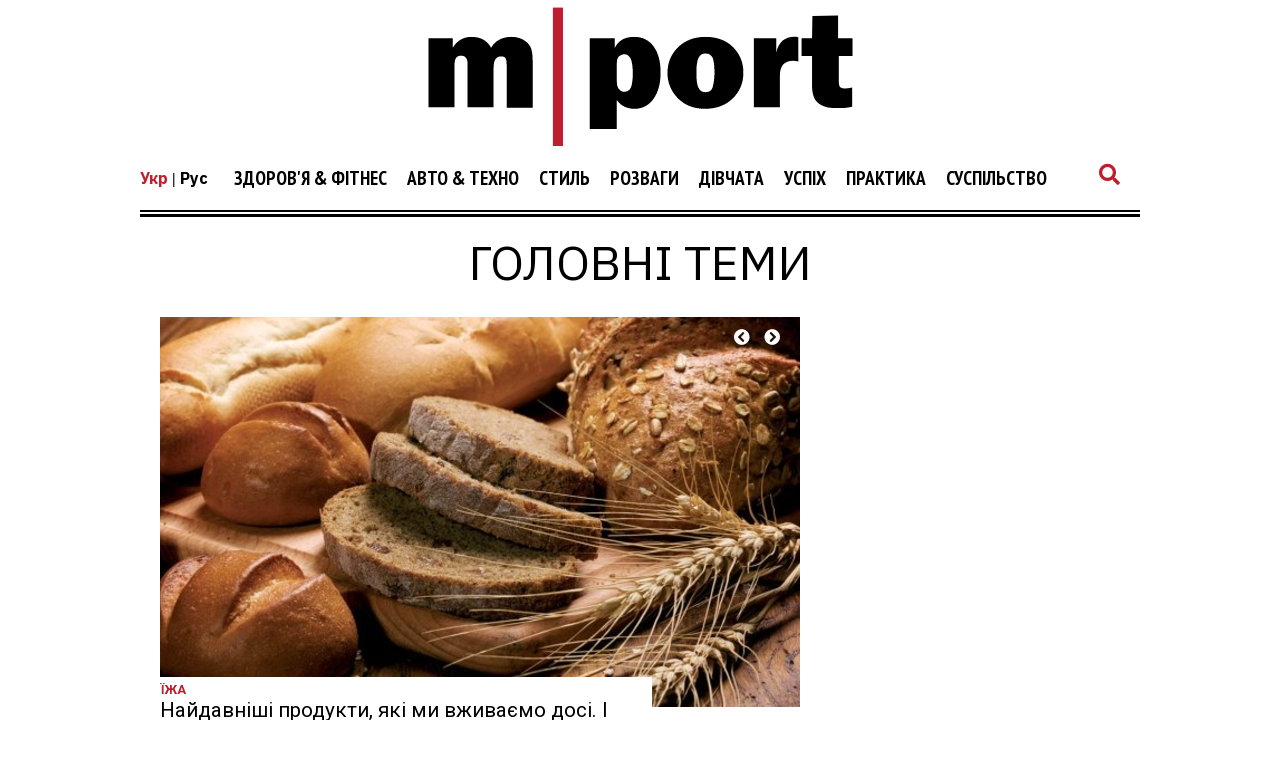

--- FILE ---
content_type: text/html; charset=UTF-8
request_url: https://mport.ua/?man_301
body_size: 20848
content:
<!DOCTYPE html>
<html lang="uk">
<head>
    <title>MPORT.UA — чоловічий журнал про найважливіше: здоров&#039;я, спосіб життя, кар&#039;єру, стосунки, смачну їжу, автомобілі, технології, подорожі</title>

<meta charset="utf-8"/>
<meta name="robots" content="index,follow"/>

<meta name="description" content="Журнал MPORT.UA – медіа для чоловіків, які хочуть вдосконалюватись і прагнуть успіху. Пишемо про стиль, стосунки з жінками, здоров&#039;я та фітнес, їжу та напої, пригоди, нові технології та гаджети" />
<meta name="keywords" content="" />
<meta name="author" content="mport.ua" />

<meta property="og:type" content="website" />
<meta property="og:title" content="MPORT.UA — чоловічий журнал про найважливіше: здоров&#039;я, спосіб життя, кар&#039;єру, стосунки, смачну їжу, автомобілі, технології, подорожі" />
<meta property="og:description" content="Журнал MPORT.UA – медіа для чоловіків, які хочуть вдосконалюватись і прагнуть успіху. Пишемо про стиль, стосунки з жінками, здоров&#039;я та фітнес, їжу та напої, пригоди, нові технології та гаджети" />
<meta property="og:url" content="https://mport.ua/?man_301" />
<meta property="og:site_name" content="mport.ua" />
<meta property="og:locale" content="uk_UA" />
<meta property="article:author" content="mport.ua" />
<meta property="article:published_time" content="2010-01-01T00:00:00+02:00" />

<link rel="canonical" href="https://mport.ua/"/>

<meta property="og:image" content="https://mport.ua/img/mportLogoTextOff.svg">
<meta property="og:image:alt" content="MPORT.UA — чоловічий журнал про найважливіше: здоров&#039;я, спосіб життя, кар&#039;єру, стосунки, смачну їжу, автомобілі, технології, подорожі">

<link rel="alternate" type="application/rss+xml" title="mport.ua" href="https://mport.ua/rss">

<meta property="article:tag" content="чоловічий журнал" />
<meta property="article:tag" content="чоловічий стиль" />
<meta property="article:tag" content="чоловіче здоров`я" />
<meta property="article:tag" content="мпорт" />
<meta property="article:tag" content="mport" />
<meta property="article:tag" content="чоловічий сайт" />
<meta property="article:tag" content="чоловічий онлайн журнал" />
<meta property="article:tag" content="чоловічий спорт" />
<meta property="article:tag" content="чоловічий раціон" />
<meta property="article:tag" content="Men`s Portal" />
<meta property="article:tag" content="Менс Портал" />
<meta property="article:tag" content="Чоловічий Портал" />

<meta name="twitter:card" content="summary" />
<meta name="twitter:title" content="MPORT.UA — чоловічий журнал про найважливіше: здоров&#039;я, спосіб життя, кар&#039;єру, стосунки, смачну їжу, автомобілі, технології, подорожі" />
<meta name="twitter:description" content="Журнал MPORT.UA – медіа для чоловіків, які хочуть вдосконалюватись і прагнуть успіху. Пишемо про стиль, стосунки з жінками, здоров&#039;я та фітнес, їжу та напої, пригоди, нові технології та гаджети" />
<meta name="twitter:image" content="https://mport.ua/img/mportLogoTextOff.svg" />
<meta name="twitter:image:alt" content="MPORT.UA — чоловічий журнал про найважливіше: здоров&#039;я, спосіб життя, кар&#039;єру, стосунки, смачну їжу, автомобілі, технології, подорожі">
    <meta name="viewport" content="width=device-width, initial-scale=1.0">
    <meta http-equiv="X-UA-Compatible" content="ie=edge">

    <link rel="shortcut icon" href="/img/favicons.png" type="image/x-icon">
    <link rel="stylesheet" href="https://use.fontawesome.com/releases/v5.0.7/css/all.css">
    <link rel="stylesheet" href="https://cdnjs.cloudflare.com/ajax/libs/twitter-bootstrap/4.3.1/css/bootstrap-grid.min.css" integrity="sha256-D9AvR0EzkNZoWZVSvI3ch+uf/Z5izrIpcbsykVphwPU=" crossorigin="anonymous" />
    <link rel="stylesheet" href="/css/main.min.css?17">
    
    <!-- Google tag (gtag.js) -->
<script async src="https://www.googletagmanager.com/gtag/js?id=G-X9HGWE2MXV"></script>
<script>
  window.dataLayer = window.dataLayer || [];
  function gtag(){dataLayer.push(arguments);}
  gtag('js', new Date());

  gtag('config', 'G-X9HGWE2MXV');
</script>    <meta name="csrf-param" content="_csrf">
<meta name="csrf-token" content="7PlpZXp_pEvXA0RQ6Gg-ERppqVMgzLSayX8fkkx11grBqgw8TwiTHKM0KT-HWFh-WRznakSihcuzO23cNTijZw==">
    <link href="https://cdnjs.cloudflare.com/ajax/libs/toastr.js/2.1.4/toastr.min.css" rel="stylesheet">
<link href="https://mport.ua/click/css/common.css?1" rel="stylesheet">
<link href="https://mport.ua/click/common/CookiesNotice/notice.css?3" rel="stylesheet">
<script>phnx_lang_target_key = "ua";</script>    
    <link rel="stylesheet" href="/a-custom/custom.css?112">
    
</head>
<body class="branding">
    <script type="application/ld+json">{"@context":"https://schema.org","@type":"WebSite","url":"https://mport.ua","potentialAction":{"@type":"SearchAction","target":"https://mport.ua/search?s={search_term_string}","query-input":"required name=search_term_string"}}</script>
<script type="application/ld+json">{"@context":"https://schema.org","@type":"ItemList","itemListElement":[{"@type":"SiteNavigationElement","position":1,"name":"Редакція","url":"https://mport.ua/ua/6919340-redaktsiya"},{"@type":"SiteNavigationElement","position":2,"name":"Суспільство","url":"https://mport.ua/ua/6232028-society"},{"@type":"SiteNavigationElement","position":3,"name":"Успіх","url":"https://mport.ua/ua/6231211-success"},{"@type":"SiteNavigationElement","position":4,"name":"Авто & Техно","url":"https://mport.ua/ua/773005-auto-and-tehno"},{"@type":"SiteNavigationElement","position":5,"name":"Здоров'я & Фітнес","url":"https://mport.ua/ua/773003-health-and-fitness"},{"@type":"SiteNavigationElement","position":6,"name":"Розваги","url":"https://mport.ua/ua/772967-entertainment"},{"@type":"SiteNavigationElement","position":7,"name":"Дівчата","url":"https://mport.ua/ua/772964-girls"},{"@type":"SiteNavigationElement","position":8,"name":"Практика","url":"https://mport.ua/ua/766769-practice"},{"@type":"SiteNavigationElement","position":9,"name":"Питання-відповідь","url":"https://mport.ua/ua/765899-consult"},{"@type":"SiteNavigationElement","position":10,"name":"Рецепти","url":"https://mport.ua/ua/763730-recipe"},{"@type":"SiteNavigationElement","position":11,"name":"Стиль","url":"https://mport.ua/ua/763728-advise"},{"@type":"SiteNavigationElement","position":12,"name":"Стиль","url":"https://mport.ua/ua/763727-style"}]}</script>
<script type="application/ld+json">{"@context":"https://schema.org","author":{"@type":"Organization","name":"mport.ua"},"headline":"MPORT.UA — чоловічий журнал про найважливіше: здоров&#039;я, спосіб життя, кар&#039;єру, стосунки, смачну їжу, автомобілі, технології, подорожі","description":"Журнал MPORT.UA – медіа для чоловіків, які хочуть вдосконалюватись і прагнуть успіху. Пишемо про стиль, стосунки з жінками, здоров&#039;я та фітнес, їжу та напої, пригоди, нові технології та гаджети","image":"https://mport.ua/img/mport-logo-schema.png","url":"https://mport.ua/?man_301","mainEntityOfPage":{"@type":"WebPage","@id":"https://mport.ua/"},"keywords":"","@type":"NewsArticle","datePublished":"2010-01-01T00:00:00+02:00","dateModified":"2010-01-01T00:00:00+02:00","publisher":{"@type":"Organization","name":"mport.ua","url":"https://mport.ua","logo":{"@type":"ImageObject","url":"https://mport.ua/img/mport-logo-schema.png","width":300,"height":100}},"name":"MPORT.UA — чоловічий журнал про найважливіше: здоров'я, спосіб життя, кар'єру, стосунки, смачну їжу, автомобілі, технології, подорожі"}</script>        <div class="shadow_cloak_off"></div>
    <main class="wrapper">
                                
                
        
        
    <div class="main_logo">
        <a href="/"><img src="/img/mportLogoTextOff.svg" alt=""></a>
    </div>

    <nav class="nav_bar">
        <div class="nav_img_cont">
            <a href="/"><img src="/img/mportLogoNEWWhiteTextOff.svg" alt=""></a>
        </div>
        <div class="nav_selection">
            
<div class="lang-switcher">
    <a class="current" href="/">Укр</a> | <a href="/ru/">Рус</a></div>


            <ul>
            <li class="auto" data='main1'>
            <a class='main_nav_link' href="/ua/773003-health-and-fitness">Здоров'я & Фітнес</a>

                            <ul>
                                    <li class="drop_nav_link1">
                        <a href="/ua/health-and-fitness/763729-health">Здоров'я</a>
                    </li>
                                    <li class="drop_nav_link1">
                        <a href="/ua/health-and-fitness/767719-fitness">Фітнес</a>
                    </li>
                                    <li class="drop_nav_link1">
                        <a href="/ua/health-and-fitness/768582-eda">Їжа</a>
                    </li>
                                </ul>
            
        </li>
            <li class="auto" data='main2'>
            <a class='main_nav_link' href="/ua/773005-auto-and-tehno">Авто & Техно</a>

                            <ul>
                                    <li class="drop_nav_link2">
                        <a href="/ua/auto-and-tehno/769888-techno">Технології</a>
                    </li>
                                    <li class="drop_nav_link2">
                        <a href="/ua/auto-and-tehno/773006-gadgets">Гаджети</a>
                    </li>
                                    <li class="drop_nav_link2">
                        <a href="/ua/auto-and-tehno/772345-auto">Авто</a>
                    </li>
                                    <li class="drop_nav_link2">
                        <a href="/ua/auto-and-tehno/773007-science">Наука</a>
                    </li>
                                </ul>
            
        </li>
            <li class="auto" data='main3'>
            <a class='main_nav_link' href="/ua/763727-style">Стиль</a>

            
        </li>
            <li class="auto" data='main4'>
            <a class='main_nav_link' href="/ua/772967-entertainment">Розваги</a>

                            <ul>
                                    <li class="drop_nav_link4">
                        <a href="/ua/entertainment/772976-cinema">Кіно</a>
                    </li>
                                    <li class="drop_nav_link4">
                        <a href="/ua/entertainment/758800-music">Музика</a>
                    </li>
                                    <li class="drop_nav_link4">
                        <a href="/ua/entertainment/772978-travel">Подорожі</a>
                    </li>
                                    <li class="drop_nav_link4">
                        <a href="/ua/entertainment/773004-alcohol">Алкоголь</a>
                    </li>
                                </ul>
            
        </li>
            <li class="auto" data='main5'>
            <a class='main_nav_link' href="/ua/772964-girls">Дівчата</a>

                            <ul>
                                    <li class="drop_nav_link5">
                        <a href="/ua/girls/763725-adult">Про дівчат</a>
                    </li>
                                    <li class="drop_nav_link5">
                        <a href="/ua/girls/772981-dating">Стосунки</a>
                    </li>
                                    <li class="drop_nav_link5">
                        <a href="/ua/girls/772980-sex">Секс</a>
                    </li>
                                    <li class="drop_nav_link5">
                        <a href="/ua/girls/772979-lovely">Красуня дня</a>
                    </li>
                                </ul>
            
        </li>
            <li class="auto" data='main6'>
            <a class='main_nav_link' href="/ua/6231211-success">Уcпіх</a>

                            <ul>
                                    <li class="drop_nav_link6">
                        <a href="/ua/success/756426-hero">Герой дня</a>
                    </li>
                                    <li class="drop_nav_link6">
                        <a href="/ua/success/771698-career">Кар'єра</a>
                    </li>
                                    <li class="drop_nav_link6">
                        <a href="/ua/success/6232176-money">Гроші</a>
                    </li>
                                </ul>
            
        </li>
            <li class="auto" data='main7'>
            <a class='main_nav_link' href="/ua/766769-practice">Практика</a>

            
        </li>
            <li class="auto" data='main8'>
            <a class='main_nav_link' href="/ua/6232028-society">Суспільство</a>

            
        </li>
    </ul>            <a href="#"><i class="fas fa-search"></i></a>
        </div>
    </nav>
    <nav class="mob_nav">
        <div class="mob_icon_select">
            <i class="fas fa-bars"></i>
        </div>
        <div class="nav_img_cont">
            <a href="/"><img src="/img/mportLogoNEWWhiteTextOff.svg" alt=""></a>
        </div>
        <div class="nav_icon_cont">
            <ul>
                <li>
                    <a href="#"><i class="fas fa-search"></i></a>
                </li>
            </ul>
        </div>
    </nav>


            
        

        <div class="left_mob_menu">
            
<div class="lang-item">
        <div class="lang-label">Мова сайту:</div>
            <div class="lang-link">
                    <span>Українська</span>
                </div>
            <div class="lang-link">
                    <a href="/ru/">Русский</a>
            </div>
        </div>
        </div>
        <div class="shadow_cloak"></div>
        
        <div class="search_page">
            <form action="/ua/search" method="GET">
            <input name="s" type="text" placeholder="Пошук по сайту">
            <p>Що шукають користувачі:</p>
            <span>Cекс</span><span>Фітнес</span><span>Стосунки</span><span>Стиль</span><span>Авто</span></form>            <i class="fas fa-times" id='closeSearch'></i>
        </div>

        <div class="block_divider"></div>        
        
                <div class="title">
            <a>
                <h1>Головні теми</h1>
            </a>
        </div>
    
        
        <section class="main_section">
        <div class="content_sector">
            <div class="slider_block">
                
<div class="swiper-container">
    <!-- Additional required wrapper -->
    <div class="swiper-wrapper">
        <!-- Slides -->
                            <div class="swiper-slide">
                <div class="slide_cont">
                    <div class="img_in">
                        <a href="/ua/health-and-fitness/fitness/758043-stal-nye-ruki-top-5-sposobov-povysit-silu-hvata"><img src="https://mport.ua/i/75/80/43/758043/4eaf3665ba23696c399a4afa8734e504-quality_100Xresize_crop_1Xallow_enlarge_0Xw_640Xh_461.jpg" alt="Сталеві руки: ТОП-5 способів підвищити силу хвата"></a>
                    </div>
                    <div class="text_in">
                        <a href="/ua/health-and-fitness/767719-fitness"><h4>Фітнес</h4></a>                        <a href="/ua/health-and-fitness/fitness/758043-stal-nye-ruki-top-5-sposobov-povysit-silu-hvata"><h2>Сталеві руки: ТОП-5 способів підвищити силу хвата</h2></a>
                        <a href="/ua/health-and-fitness/fitness/758043-stal-nye-ruki-top-5-sposobov-povysit-silu-hvata"><p>Не новина, що у поєдинку, та й у звичайному житті сила хвата грає далеко не останню роль. Сьогодні ми розповімо, як її натренувати.</p></a>                        <h6>16 травня <mark>|</mark> 2024</h6>
                    </div>
                </div>
            </div>
                            <div class="swiper-slide">
                <div class="slide_cont">
                    <div class="img_in">
                        <a href="/ua/health-and-fitness/eda/842968-drevnejshie-produkty-kotorye-my-upotreblyaem-do-sikh-por-i-oni-pochti-ne-izmenilis"><img src="https://mport.ua/i/84/29/68/842968/image_main/0a3dea51c793c324902b5df07e3d89f0-quality_100Xresize_crop_1Xallow_enlarge_0Xw_640Xh_461.jpg" alt="Найдавніші продукти, які ми вживаємо досі. І вони майже не змінилися."></a>
                    </div>
                    <div class="text_in">
                        <a href="/ua/health-and-fitness/768582-eda"><h4>Їжа</h4></a>                        <a href="/ua/health-and-fitness/eda/842968-drevnejshie-produkty-kotorye-my-upotreblyaem-do-sikh-por-i-oni-pochti-ne-izmenilis"><h2>Найдавніші продукти, які ми вживаємо досі. І вони майже не змінилися.</h2></a>
                        <a href="/ua/health-and-fitness/eda/842968-drevnejshie-produkty-kotorye-my-upotreblyaem-do-sikh-por-i-oni-pochti-ne-izmenilis"><p>Археологи склали список продуктів, які збереглися в стародавніх містах, і які ми досі вживаємо.</p></a>                        <h6>13 травня <mark>|</mark> 2024</h6>
                    </div>
                </div>
            </div>
                            <div class="swiper-slide">
                <div class="slide_cont">
                    <div class="img_in">
                        <a href="/ua/health-and-fitness/fitness/741734-na-smenu-trenazheram-prishla-sistema-trx"><img src="https://mport.ua/i/74/17/34/741734/389b17cb06fafa5436347dca030ac1d4-quality_100Xresize_crop_1Xallow_enlarge_0Xw_640Xh_461.jpg" alt="Система TRX: що це таке і як їм накачатись"></a>
                    </div>
                    <div class="text_in">
                        <a href="/ua/health-and-fitness/767719-fitness"><h4>Фітнес</h4></a>                        <a href="/ua/health-and-fitness/fitness/741734-na-smenu-trenazheram-prishla-sistema-trx"><h2>Система TRX: що це таке і як їм накачатись</h2></a>
                        <a href="/ua/health-and-fitness/fitness/741734-na-smenu-trenazheram-prishla-sistema-trx"><p>З підвісною системою для тренувань TRX вам зовсім не обов'язково купувати дорогі тренажери або ходити до зал. Два простих ремені з петлями замінять десятки видів спортивного обладнання.</p></a>                        <h6>13 травня <mark>|</mark> 2024</h6>
                    </div>
                </div>
            </div>
                            <div class="swiper-slide">
                <div class="slide_cont">
                    <div class="img_in">
                        <a href="/ua/health-and-fitness/fitness/758148-kak-nakachat-biceps-na-turnike-7-pravil-trenirovki"><img src="https://mport.ua/i/75/81/48/758148/image_main/73677af3f0c2acb349ff97eda2c52d9d-quality_100Xresize_crop_1Xallow_enlarge_0Xw_640Xh_461.jpg" alt="Як накачати біцепс на турніку: 7 правил тренування"></a>
                    </div>
                    <div class="text_in">
                        <a href="/ua/health-and-fitness/767719-fitness"><h4>Фітнес</h4></a>                        <a href="/ua/health-and-fitness/fitness/758148-kak-nakachat-biceps-na-turnike-7-pravil-trenirovki"><h2>Як накачати біцепс на турніку: 7 правил тренування</h2></a>
                        <a href="/ua/health-and-fitness/fitness/758148-kak-nakachat-biceps-na-turnike-7-pravil-trenirovki"><p>У цій статті ми поділимося кількома порадами, які за допомогою турніка дозволять накачати біцепси, зробити їх більшими і сильнішими.</p></a>                        <h6>10 травня <mark>|</mark> 2024</h6>
                    </div>
                </div>
            </div>
                            <div class="swiper-slide">
                <div class="slide_cont">
                    <div class="img_in">
                        <a href="/ua/health-and-fitness/fitness/1007767-top-3-uprazhneniya-iz-boksa-kotorye-mozhno-smelo-vklyuchit-v-ezhednevnuyu-trenirovku"><img src="https://mport.ua/i/10/07/76/7/1007767/image_main/9e89009adce3d11560cc241d9373e1be-quality_100Xresize_crop_1Xallow_enlarge_0Xw_640Xh_461.jpg" alt="Топ-3 вправи з боксу, які можна сміливо включити у щоденне тренування"></a>
                    </div>
                    <div class="text_in">
                        <a href="/ua/health-and-fitness/767719-fitness"><h4>Фітнес</h4></a>                        <a href="/ua/health-and-fitness/fitness/1007767-top-3-uprazhneniya-iz-boksa-kotorye-mozhno-smelo-vklyuchit-v-ezhednevnuyu-trenirovku"><h2>Топ-3 вправи з боксу, які можна сміливо включити у щоденне тренування</h2></a>
                        <a href="/ua/health-and-fitness/fitness/1007767-top-3-uprazhneniya-iz-boksa-kotorye-mozhno-smelo-vklyuchit-v-ezhednevnuyu-trenirovku"><p>У боксі є вправи, які спортсмени виконують неодмінно. І це – одні з найефективніших вправ</p></a>                        <h6>9 травня <mark>|</mark> 2024</h6>
                    </div>
                </div>
            </div>
            </div>

    <!-- If we need pagination -->
    <div class="swiper-pagination"></div>
    <!-- If we need navigation buttons -->
    <div class="slider_prev"><i class="fa fa-chevron-circle-left"></i></div>
    <div class="slider_next"><i class="fa fa-chevron-circle-right"></i></div>
</div>                
            </div>
            <div class="mob_insertion"></div>
            <div class="min_cont_block">
                

<div class="min_in">
    <div class="min_pic_cont">
        <a href="/ua/auto-and-tehno/gadgets/6919529-popytka-urvat-svoyu-dolyu-rynka-sony-predstavila-flagmanskij-xperia-1-vi"><img src="https://mport.ua/i/69/19/52/9/6919529/image_main/4833a5ccdb7259ba5a88c5d7d52c95c0-quality_100Xresize_crop_1Xallow_enlarge_0Xw_327Xh_168.jpg" alt="Спроба урвати свою частку ринку: Sony представила флагманський Xperia 1 VI"></a>
    </div>
    <div class="min_text_cont">
        <a href="/ua/auto-and-tehno/773006-gadgets"><h4>Гаджети</h4></a>        <a href="/ua/auto-and-tehno/gadgets/6919529-popytka-urvat-svoyu-dolyu-rynka-sony-predstavila-flagmanskij-xperia-1-vi"><h2>Спроба урвати свою частку ринку: Sony представила флагманський Xperia 1 VI</h2></a>
        <h6>20 травня <mark>|</mark> 2024</h6>
    </div>
</div>
<div class="min_in">
    <div class="min_pic_cont">
        <a href="/ua/health-and-fitness/eda/1085299-3-samykh-poleznykh-soka-dlya-muzhskogo-zdorovya"><img src="https://mport.ua/i/10/85/29/9/1085299/image_main/a5705d622c32e48057b9f563a407cc7c-quality_100Xresize_crop_1Xallow_enlarge_0Xw_327Xh_168.jpg" alt="3 найкорисніших соки для чоловічого здоров&#039;я"></a>
    </div>
    <div class="min_text_cont">
        <a href="/ua/health-and-fitness/768582-eda"><h4>Їжа</h4></a>        <a href="/ua/health-and-fitness/eda/1085299-3-samykh-poleznykh-soka-dlya-muzhskogo-zdorovya"><h2>3 найкорисніших соки для чоловічого здоров&#039;я</h2></a>
        <h6>16 травня <mark>|</mark> 2024</h6>
    </div>
</div>
            </div>
        </div>
        <div class="holder_sector">
                        <div class="sup_block">
                <div class="min_cont_block">
                

<div class="min_in">
    <div class="min_pic_cont">
        <a href="/ua/society/6919528-dom-v-kotorom-umerla-merilin-monro-okazalsya-pod-ugrozoj-snosa"><img src="https://mport.ua/i/69/19/52/8/6919528/image_main/1ac1b057b4628301acdfd4a0b841cdad-quality_100Xresize_crop_1Xallow_enlarge_0Xw_327Xh_168.jpg" alt="Будинок, у якому померла Мерилін Монро, опинився під загрозою знесення"></a>
    </div>
    <div class="min_text_cont">
        <a href="/ua/6232028-society"><h4>Суспільство</h4></a>        <a href="/ua/society/6919528-dom-v-kotorom-umerla-merilin-monro-okazalsya-pod-ugrozoj-snosa"><h2>Будинок, у якому померла Мерилін Монро, опинився під загрозою знесення</h2></a>
        <h6>15 травня <mark>|</mark> 2024</h6>
    </div>
</div>
<div class="min_in">
    <div class="min_pic_cont">
        <a href="/ua/society/6919527-5-filmov-kannskogo-kinofestivalya-2024"><img src="https://mport.ua/i/69/19/52/7/6919527/image_main/aa9520de5a669ad4959340ace055270f-quality_100Xresize_crop_1Xallow_enlarge_0Xw_327Xh_168.jpg" alt="5 фільмів Каннського кінофестивалю - 2024"></a>
    </div>
    <div class="min_text_cont">
        <a href="/ua/6232028-society"><h4>Суспільство</h4></a>        <a href="/ua/society/6919527-5-filmov-kannskogo-kinofestivalya-2024"><h2>5 фільмів Каннського кінофестивалю - 2024</h2></a>
        <h6>14 травня <mark>|</mark> 2024</h6>
    </div>
</div>
                    <div class="min_in">
                        <div style="width:300px;height:70px;">
                            <a id="play-radio-nrj" href="javascript:void(0);" title="Слухати 'Радіо NRJ'"><img src="https://tv.ua/theme/img/nrj_radio_300x50.png" style="width:300px;height:50px;border:0;" width="300" height="50" alt="Слухати 'Радіо NRJ'"></a><br>
                        </div>
                    </div>
                </div>
            </div>
        </div>
    </section>
        

        <section class="land_section">
            <div class="land_img">
    <a href="/ua/health-and-fitness/fitness/736585-magicheskoe-yglevodnoe-okno-ili-kak-nakachat-mishci">
        <img src="https://mport.ua/i/73/65/85/736585/49f796e08b48e0ce78342cad30edaf84-quality_100Xresize_crop_1Xallow_enlarge_0Xw_1200Xh_643.jpg" alt="Як накачати м&#039;язи: магічне вуглеводне вікно">
    </a>
</div>
<div class="land_text">
    <a href="/ua/health-and-fitness/fitness/736585-magicheskoe-yglevodnoe-okno-ili-kak-nakachat-mishci"><h3>Як накачати м&#039;язи: магічне вуглеводне вікно</h3></a>
</div>        </section>

        
<div class="block_divider"></div>
<div class="title">
    <a href="/ua/763727-style">
        <h2>Стиль</h2>
    </a>
</div>

<section class="main_section">
    <div class="content_sector">
        <div class="self_cont">
            <div class="img_in">
                <a href="/ua/style/6919453-ne-tolko-konversy-kakie-muzhskie-kedy-budut-v-dukhe-aktualnykh-tendentsij"><img src="https://mport.ua/i/69/19/45/3/6919453/image_main/457165d6fe2d20a5027f40ba7df44e9c-quality_100Xresize_crop_1Xallow_enlarge_0Xw_1305Xh_939.jpg" alt="Не лише «конверси»: які чоловічі кеди та хайтопи будуть відповідати актуальним тенденціям"></a>
            </div>
            <div class="text_in">
                <a href="/ua/763727-style"><h4>Стиль</h4></a>                <a href="/ua/style/6919453-ne-tolko-konversy-kakie-muzhskie-kedy-budut-v-dukhe-aktualnykh-tendentsij"><h2>Не лише «конверси»: які чоловічі кеди та хайтопи будуть відповідати актуальним тенденціям</h2></a>
                <a href="/ua/style/6919453-ne-tolko-konversy-kakie-muzhskie-kedy-budut-v-dukhe-aktualnykh-tendentsij"><p>Чоловічий гардероб, безсумнівно, потребує пари гарних кед. І вибір не обмежується лише "Converse". Зібрали кеди та хайтопи на будь-який смак: від класичних моделей до універсальних дизайнів та трендових новинок.</p></a>                <h6>22 лютого <mark>|</mark> 2024</h6>
            </div>
        </div>
        <div class="min_cont_block">
                        <div class="min_in">
                <div class="min_pic_cont">
                    <a href="/ua/style/1151769-kak-ukhazhivat-za-korotkoj-borodoj-muzhskie-sovety"><img src="https://mport.ua/i/11/51/76/9/1151769/image_main/55ea0b5f552aabe98440fdbe49be1239-quality_100Xresize_crop_1Xallow_enlarge_0Xw_531Xh_272.jpg" alt="Як доглядати коротку бороду: чоловічі поради"></a>
                </div>
                <div class="min_text_cont">
                    <a href="/ua/763727-style"><h4>Стиль</h4></a>                    <a href="/ua/style/1151769-kak-ukhazhivat-za-korotkoj-borodoj-muzhskie-sovety"><h2>Як доглядати коротку бороду: чоловічі поради</h2></a>
                    <h6>9 лютого <mark>|</mark> 2024</h6>
                </div>
            </div>
                                    <div class="min_in">
                <div class="min_pic_cont">
                    <a href="/ua/style/1170642-shelk-khlopok-sherst-kak-ukhazhivat-za-odezhdoj-iz-raznykh-tkanej"><img src="https://mport.ua/i/11/70/64/2/1170642/image_main/a5396eadbc609dfc0ee7b1ddb6b3f44c-quality_100Xresize_crop_1Xallow_enlarge_0Xw_531Xh_272.jpg" alt="Шовк, бавовна, шерсть: як доглядати за одягом з різних видів тканини"></a>
                </div>
                <div class="min_text_cont">
                    <a href="/ua/763727-style"><h4>Стиль</h4></a>                    <a href="/ua/style/1170642-shelk-khlopok-sherst-kak-ukhazhivat-za-odezhdoj-iz-raznykh-tkanej"><h2>Шовк, бавовна, шерсть: як доглядати за одягом з різних видів тканини</h2></a>
                    <h6>1 лютого <mark>|</mark> 2024</h6>
                </div>
            </div>
                        
        </div>
    </div>
    <div class="holder_sector">
                <div class="sup_block">
            <div class="min_cont_block">
                                    <div class="min_in">
                        <div class="min_pic_cont">
                            <a href="/ua/style/758714-kak-uhazhivat-za-obuv-ju-devjat-poleznyh-sovetov"><img src="https://mport.ua/i/75/87/14/758714/image_main/646759edad08fc37cba087fc75786afd-quality_100Xresize_crop_1Xallow_enlarge_0Xw_531Xh_272.jpg" alt="Як доглядати за взуттям: 9 корисних порад"></a>
                        </div>
                        <div class="min_text_cont">
                            <a href="/ua/763727-style"><h4>Стиль</h4></a>                            <a href="/ua/style/758714-kak-uhazhivat-za-obuv-ju-devjat-poleznyh-sovetov"><h2>Як доглядати за взуттям: 9 корисних порад</h2></a>
                            <h6>29 січня <mark>|</mark> 2024</h6>
                        </div>
                    </div>
                                    <div class="min_in">
                        <div class="min_pic_cont">
                            <a href="/ua/style/1162997-strogie-i-blagorodnye-9-aromatov-s-notami-kedra"><img src="https://mport.ua/i/11/62/99/7/1162997/image_main/f9f03cd8f72cbfde843d827cb2ef68ea-quality_100Xresize_crop_1Xallow_enlarge_0Xw_531Xh_272.jpg" alt="Суворі та благородні: 9 чоловічих ароматів з нотами кедра"></a>
                        </div>
                        <div class="min_text_cont">
                            <a href="/ua/763727-style"><h4>Стиль</h4></a>                            <a href="/ua/style/1162997-strogie-i-blagorodnye-9-aromatov-s-notami-kedra"><h2>Суворі та благородні: 9 чоловічих ароматів з нотами кедра</h2></a>
                            <h6>28 січня <mark>|</mark> 2024</h6>
                        </div>
                    </div>
                                    <div class="min_in">
                        <div class="min_pic_cont">
                            <a href="/ua/style/1874241-pod-lyuboj-garderob-kak-vybrat-klassicheskij-ryukzak"><img src="https://mport.ua/i/18/74/24/1/1874241/image_main/a2f15d6a11db7149a8ff3602f518479f-quality_100Xresize_crop_1Xallow_enlarge_0Xw_531Xh_272.jpg" alt="Під будь-який гардероб: як вибрати класичний міський рюкзак"></a>
                        </div>
                        <div class="min_text_cont">
                            <a href="/ua/763727-style"><h4>Стиль</h4></a>                            <a href="/ua/style/1874241-pod-lyuboj-garderob-kak-vybrat-klassicheskij-ryukzak"><h2>Під будь-який гардероб: як вибрати класичний міський рюкзак</h2></a>
                            <h6>28 січня <mark>|</mark> 2024</h6>
                        </div>
                    </div>
                            </div>
        </div>
    </div>
</section>
<div class="block_divider"></div>
<div class="title">
    <a href="/ua/772964-girls">
        <h2>Дівчата</h2>
    </a>
</div>

<section class="default_section">
    <div class="main_default">
        <div class="left_block">
            <div class="left_in">
                <div class="img_in">
                    <a href="/ua/girls/sex/1106972-chego-khotyat-zhenschiny-ili-5-zakonomernostej-zhenskogo-libido"><img src="https://mport.ua/i/11/06/97/2/1106972/image_main/cfdaafebf0576b87561960a1e66d7711-quality_100Xresize_crop_1Xallow_enlarge_0Xw_1305Xh_939.jpg" alt="Чого хочуть жінки: 5 закономірностей жіночого лібідо"></a>
                </div>
                <div class="text_in">
                    <a href="/ua/girls/772980-sex"><h4>Секс</h4></a>                    <a href="/ua/girls/sex/1106972-chego-khotyat-zhenschiny-ili-5-zakonomernostej-zhenskogo-libido"><h2>Чого хочуть жінки: 5 закономірностей жіночого лібідо</h2></a>
                    <a href="/ua/girls/sex/1106972-chego-khotyat-zhenschiny-ili-5-zakonomernostej-zhenskogo-libido"><p>Жінки - як і раніше залишаються загадками, як і складова їхньої сексуальності.</p></a>                    <h6>10 травня <mark>|</mark> 2024</h6>
                </div>
            </div>
        </div>
        <div class="right_block">
                        <div class="min_in">
                <div class="min_pic_cont">
                    <a href="/ua/girls/dating/1036358-vyshe-nos-pochemu-opasno-byt-pessimistom"><img src="https://mport.ua/i/10/36/35/8/1036358/image_main/36945813d60e5ad710e8e08101ac3bbe-quality_100Xresize_crop_1Xallow_enlarge_0Xw_531Xh_272.jpg" alt="Вище ніс: чому небезпечно бути песимістом?"></a>
                </div>
                <div class="min_text_cont">
                    <a href="/ua/girls/772981-dating"><h4>Стосунки</h4></a>                    <a href="/ua/girls/dating/1036358-vyshe-nos-pochemu-opasno-byt-pessimistom"><h2>Вище ніс: чому небезпечно бути песимістом?</h2></a>
                    <h6>21 березня <mark>|</mark> 2024</h6>
                </div>
            </div>
                        <div class="min_in">
                <div class="min_pic_cont">
                    <a href="/ua/girls/sex/1095604-kak-porno-vliyaet-na-muzhskoj-mozg-issledovanie"><img src="https://mport.ua/i/10/95/60/4/1095604/image_main/1d656c8623116a49fe7cb07b00cdc500-quality_100Xresize_crop_1Xallow_enlarge_0Xw_531Xh_272.jpg" alt="Як порно впливає на чоловічий мозок: дослідження"></a>
                </div>
                <div class="min_text_cont">
                    <a href="/ua/girls/772980-sex"><h4>Секс</h4></a>                    <a href="/ua/girls/sex/1095604-kak-porno-vliyaet-na-muzhskoj-mozg-issledovanie"><h2>Як порно впливає на чоловічий мозок: дослідження</h2></a>
                    <h6>2 березня <mark>|</mark> 2024</h6>
                </div>
            </div>
                        <div class="min_in">
                <div class="min_pic_cont">
                    <a href="/ua/girls/sex/1099549-3-pozitsii-v-sekse-poleznykh-dlya-veduschikh-sidyachij-obraz-zhizni"><img src="https://mport.ua/i/10/99/54/9/1099549/image_main/6beeeb9615f1cd63df2d7aeddf95e0f3-quality_100Xresize_crop_1Xallow_enlarge_0Xw_531Xh_272.jpg" alt="3 позиції в сексі: вони корисні для тих, хто має сидячий спосіб життя"></a>
                </div>
                <div class="min_text_cont">
                    <a href="/ua/girls/772980-sex"><h4>Секс</h4></a>                    <a href="/ua/girls/sex/1099549-3-pozitsii-v-sekse-poleznykh-dlya-veduschikh-sidyachij-obraz-zhizni"><h2>3 позиції в сексі: вони корисні для тих, хто має сидячий спосіб життя</h2></a>
                    <h6>1 березня <mark>|</mark> 2024</h6>
                </div>
            </div>
                        <div class="min_in">
                <div class="min_pic_cont">
                    <a href="/ua/girls/dating/1686064-yarkie-glaza-i-gormony-8-faktorov-privlekatelnosti-cheloveka"><img src="https://mport.ua/i/16/86/06/4/1686064/image_main/8f40a64beca770799e32587a68dc99dd-quality_100Xresize_crop_1Xallow_enlarge_0Xw_531Xh_272.jpg" alt="Чому ми подобаємося один одному: 8 факторів привабливості"></a>
                </div>
                <div class="min_text_cont">
                    <a href="/ua/girls/772981-dating"><h4>Стосунки</h4></a>                    <a href="/ua/girls/dating/1686064-yarkie-glaza-i-gormony-8-faktorov-privlekatelnosti-cheloveka"><h2>Чому ми подобаємося один одному: 8 факторів привабливості</h2></a>
                    <h6>27 лютого <mark>|</mark> 2024</h6>
                </div>
            </div>
                        
        </div>
    </div>
</section>

<div class="block_divider"></div>
<div class="title">
    <a href="/ua/6231211-success">
        <h2>Успіх</h2>
    </a>
</div>

<section class="default_section">
    <div class="main_default">
        <div class="left_block">
            <div class="left_in">
                <div class="img_in">
                    <a href="/ua/success/hero/6919465-denielu-krejgu-56-let-chetyre-fakta-pro-britanskogo-aktera"><img src="https://mport.ua/i/69/19/46/5/6919465/image_main/7a5f6475c81e2ade164b7caefaccdb8f-quality_100Xresize_crop_1Xallow_enlarge_0Xw_1305Xh_939.jpg" alt="Деніелу Крейгу - 56 років: чотири факти про британського актора"></a>
                </div>
                <div class="text_in">
                    <a href="/ua/success/756426-hero"><h4>Герой дня</h4></a>                    <a href="/ua/success/hero/6919465-denielu-krejgu-56-let-chetyre-fakta-pro-britanskogo-aktera"><h2>Деніелу Крейгу - 56 років: чотири факти про британського актора</h2></a>
                    <a href="/ua/success/hero/6919465-denielu-krejgu-56-let-chetyre-fakta-pro-britanskogo-aktera"><p>В історію кіно він однозначно увійде як один із виконавців ролі легендарного агента 007.</p></a>                    <h6>2 березня <mark>|</mark> 2024</h6>
                </div>
            </div>
        </div>
        <div class="right_block">
                        <div class="min_in">
                <div class="min_pic_cont">
                    <a href="/ua/success/career/1116271-6-lajfkhakov-kotorye-pomogut-ne-zabyt-inostrannyj-yazyk"><img src="https://mport.ua/i/11/16/27/1/1116271/image_main/6b23722a8ae9beff3b2520258af2976a-quality_100Xresize_crop_1Xallow_enlarge_0Xw_531Xh_272.jpg" alt="6 лайфгаків, які допоможуть не забути іноземної мови"></a>
                </div>
                <div class="min_text_cont">
                    <a href="/ua/success/771698-career"><h4>Кар'єра</h4></a>                    <a href="/ua/success/career/1116271-6-lajfkhakov-kotorye-pomogut-ne-zabyt-inostrannyj-yazyk"><h2>6 лайфгаків, які допоможуть не забути іноземної мови</h2></a>
                    <h6>26 січня <mark>|</mark> 2024</h6>
                </div>
            </div>
                        <div class="min_in">
                <div class="min_pic_cont">
                    <a href="/ua/success/hero/6919297-vopreki-vsemu-3-potryasayuschie-istorii-vyzhivaniya"><img src="https://mport.ua/i/69/19/29/7/6919297/image_main/81041c4f98737b4c6da4e2610f43dfce-quality_100Xresize_crop_1Xallow_enlarge_0Xw_531Xh_272.jpg" alt="Всупереч усьому: 3 приголомшливі історії виживання"></a>
                </div>
                <div class="min_text_cont">
                    <a href="/ua/success/756426-hero"><h4>Герой дня</h4></a>                    <a href="/ua/success/hero/6919297-vopreki-vsemu-3-potryasayuschie-istorii-vyzhivaniya"><h2>Всупереч усьому: 3 приголомшливі історії виживання</h2></a>
                    <h6>20 листопада <mark>|</mark> 2023</h6>
                </div>
            </div>
                        <div class="min_in">
                <div class="min_pic_cont">
                    <a href="/ua/success/hero/6919272-zakulise-slavy-kak-dzhonni-depp-vin-dizel-kharrison-ford-i-drugie-popali-v-kino"><img src="https://mport.ua/i/69/19/27/2/6919272/image_main/34fcc848777b58ec13ab9c7de3a018d4-quality_100Xresize_crop_1Xallow_enlarge_0Xw_531Xh_272.jpg" alt="Залаштунки слави: як Джонні Депп, Він Дізель, Харрісон Форд та інші потрапили в кіно"></a>
                </div>
                <div class="min_text_cont">
                    <a href="/ua/success/756426-hero"><h4>Герой дня</h4></a>                    <a href="/ua/success/hero/6919272-zakulise-slavy-kak-dzhonni-depp-vin-dizel-kharrison-ford-i-drugie-popali-v-kino"><h2>Залаштунки слави: як Джонні Депп, Він Дізель, Харрісон Форд та інші потрапили в кіно</h2></a>
                    <h6>2 листопада <mark>|</mark> 2023</h6>
                </div>
            </div>
                        <div class="min_in">
                <div class="min_pic_cont">
                    <a href="/ua/success/hero/6919234-istoriya-vyzdorovleniya-majka-tajsona-borba-s-alkogolizmom-i-novaya-zhizn"><img src="https://mport.ua/i/69/19/23/4/6919234/image_main/512009b159e89db1156bbc059fdc981e-quality_100Xresize_crop_1Xallow_enlarge_0Xw_531Xh_272.jpg" alt="Історія одужання Майка Тайсона: боротьба з алкоголізмом та нове життя"></a>
                </div>
                <div class="min_text_cont">
                    <a href="/ua/success/756426-hero"><h4>Герой дня</h4></a>                    <a href="/ua/success/hero/6919234-istoriya-vyzdorovleniya-majka-tajsona-borba-s-alkogolizmom-i-novaya-zhizn"><h2>Історія одужання Майка Тайсона: боротьба з алкоголізмом та нове життя</h2></a>
                    <h6>30 травня <mark>|</mark> 2023</h6>
                </div>
            </div>
                        
        </div>
    </div>
</section>

<div class="block_divider"></div>
<div class="title">
    <a href="/ua/773003-health-and-fitness">
        <h2>Здоров'я & Фітнес</h2>
    </a>
</div>

<section class="default_section">
    <div class="main_default">
        <div class="left_block">
            <div class="left_in">
                <div class="img_in">
                    <a href="/ua/health-and-fitness/fitness/758043-stal-nye-ruki-top-5-sposobov-povysit-silu-hvata"><img src="https://mport.ua/i/75/80/43/758043/4eaf3665ba23696c399a4afa8734e504-quality_100Xresize_crop_1Xallow_enlarge_0Xw_1305Xh_939.jpg" alt="Сталеві руки: ТОП-5 способів підвищити силу хвата"></a>
                </div>
                <div class="text_in">
                    <a href="/ua/health-and-fitness/767719-fitness"><h4>Фітнес</h4></a>                    <a href="/ua/health-and-fitness/fitness/758043-stal-nye-ruki-top-5-sposobov-povysit-silu-hvata"><h2>Сталеві руки: ТОП-5 способів підвищити силу хвата</h2></a>
                    <a href="/ua/health-and-fitness/fitness/758043-stal-nye-ruki-top-5-sposobov-povysit-silu-hvata"><p>Не новина, що у поєдинку, та й у звичайному житті сила хвата грає далеко не останню роль. Сьогодні ми розповімо, як її натренувати.</p></a>                    <h6>16 травня <mark>|</mark> 2024</h6>
                </div>
            </div>
        </div>
        <div class="right_block">
                        <div class="min_in">
                <div class="min_pic_cont">
                    <a href="/ua/health-and-fitness/eda/1085299-3-samykh-poleznykh-soka-dlya-muzhskogo-zdorovya"><img src="https://mport.ua/i/10/85/29/9/1085299/image_main/a5705d622c32e48057b9f563a407cc7c-quality_100Xresize_crop_1Xallow_enlarge_0Xw_531Xh_272.jpg" alt="3 найкорисніших соки для чоловічого здоров&#039;я"></a>
                </div>
                <div class="min_text_cont">
                    <a href="/ua/health-and-fitness/768582-eda"><h4>Їжа</h4></a>                    <a href="/ua/health-and-fitness/eda/1085299-3-samykh-poleznykh-soka-dlya-muzhskogo-zdorovya"><h2>3 найкорисніших соки для чоловічого здоров&#039;я</h2></a>
                    <h6>16 травня <mark>|</mark> 2024</h6>
                </div>
            </div>
                        <div class="min_in">
                <div class="min_pic_cont">
                    <a href="/ua/health-and-fitness/fitness/736585-magicheskoe-yglevodnoe-okno-ili-kak-nakachat-mishci"><img src="https://mport.ua/i/73/65/85/736585/49f796e08b48e0ce78342cad30edaf84-quality_100Xresize_crop_1Xallow_enlarge_0Xw_531Xh_272.jpg" alt="Як накачати м&#039;язи: магічне вуглеводне вікно"></a>
                </div>
                <div class="min_text_cont">
                    <a href="/ua/health-and-fitness/767719-fitness"><h4>Фітнес</h4></a>                    <a href="/ua/health-and-fitness/fitness/736585-magicheskoe-yglevodnoe-okno-ili-kak-nakachat-mishci"><h2>Як накачати м&#039;язи: магічне вуглеводне вікно</h2></a>
                    <h6>15 травня <mark>|</mark> 2024</h6>
                </div>
            </div>
                        <div class="min_in">
                <div class="min_pic_cont">
                    <a href="/ua/health-and-fitness/eda/842968-drevnejshie-produkty-kotorye-my-upotreblyaem-do-sikh-por-i-oni-pochti-ne-izmenilis"><img src="https://mport.ua/i/84/29/68/842968/image_main/0a3dea51c793c324902b5df07e3d89f0-quality_100Xresize_crop_1Xallow_enlarge_0Xw_531Xh_272.jpg" alt="Найдавніші продукти, які ми вживаємо досі. І вони майже не змінилися."></a>
                </div>
                <div class="min_text_cont">
                    <a href="/ua/health-and-fitness/768582-eda"><h4>Їжа</h4></a>                    <a href="/ua/health-and-fitness/eda/842968-drevnejshie-produkty-kotorye-my-upotreblyaem-do-sikh-por-i-oni-pochti-ne-izmenilis"><h2>Найдавніші продукти, які ми вживаємо досі. І вони майже не змінилися.</h2></a>
                    <h6>13 травня <mark>|</mark> 2024</h6>
                </div>
            </div>
                        <div class="min_in">
                <div class="min_pic_cont">
                    <a href="/ua/health-and-fitness/eda/1064991-5-produktov-uskoryayuschikh-vyvedenie-nikotina"><img src="https://mport.ua/i/10/64/99/1/1064991/image_main/258081bfa55c9be260ffac8564610e6d-quality_100Xresize_crop_1Xallow_enlarge_0Xw_531Xh_272.jpg" alt="5 продуктів, що прискорюють виведення нікотину"></a>
                </div>
                <div class="min_text_cont">
                    <a href="/ua/health-and-fitness/768582-eda"><h4>Їжа</h4></a>                    <a href="/ua/health-and-fitness/eda/1064991-5-produktov-uskoryayuschikh-vyvedenie-nikotina"><h2>5 продуктів, що прискорюють виведення нікотину</h2></a>
                    <h6>13 травня <mark>|</mark> 2024</h6>
                </div>
            </div>
                        
        </div>
    </div>
</section>

<div class="block_divider"></div>
<div class="title">
    <a href="/ua/772967-entertainment">
        <h2>Розваги</h2>
    </a>
</div>

<section class="default_section">
    <div class="main_default">
        <div class="left_block">
            <div class="left_in">
                <div class="img_in">
                    <a href="/ua/entertainment/alcohol/1130030-6-drevnejshikh-alkogolnykh-napitkov-kotorye-do-sikh-por-pyut"><img src="https://mport.ua/i/11/30/03/0/1130030/image_main/3c129d6c898565be41a6cc2b23eb335a-quality_100Xresize_crop_1Xallow_enlarge_0Xw_1305Xh_939.jpg" alt="6 стародавніх алкогольних напоїв, які досі продовжують пити"></a>
                </div>
                <div class="text_in">
                    <a href="/ua/entertainment/773004-alcohol"><h4>Алкоголь</h4></a>                    <a href="/ua/entertainment/alcohol/1130030-6-drevnejshikh-alkogolnykh-napitkov-kotorye-do-sikh-por-pyut"><h2>6 стародавніх алкогольних напоїв, які досі продовжують пити</h2></a>
                    <a href="/ua/entertainment/alcohol/1130030-6-drevnejshikh-alkogolnykh-napitkov-kotorye-do-sikh-por-pyut"><p>Сучасні спиртні напої - це лише мала частина того асортименту, що був у минулому. Деякі рецепти забулися, а деякі – дійшли до наших днів практично у первозданному вигляді.</p></a>                    <h6>7 травня <mark>|</mark> 2024</h6>
                </div>
            </div>
        </div>
        <div class="right_block">
                        <div class="min_in">
                <div class="min_pic_cont">
                    <a href="/ua/entertainment/alcohol/6919521-sapog-vmesto-tubusa-laphroaig-v-neobychnoj-rezinovoj-upakovke"><img src="https://mport.ua/i/69/19/52/1/6919521/image_main/2d1e737d1310e0a61849fc8a0e5966b8-quality_100Xresize_crop_1Xallow_enlarge_0Xw_531Xh_272.jpg" alt="Чобіт замість тубуса: Laphroaig у незвичайній гумовій упаковці"></a>
                </div>
                <div class="min_text_cont">
                    <a href="/ua/entertainment/773004-alcohol"><h4>Алкоголь</h4></a>                    <a href="/ua/entertainment/alcohol/6919521-sapog-vmesto-tubusa-laphroaig-v-neobychnoj-rezinovoj-upakovke"><h2>Чобіт замість тубуса: Laphroaig у незвичайній гумовій упаковці</h2></a>
                    <h6>30 квітня <mark>|</mark> 2024</h6>
                </div>
            </div>
                        <div class="min_in">
                <div class="min_pic_cont">
                    <a href="/ua/entertainment/cinema/6919520-denielu-dej-lyuisu-67-let"><img src="https://mport.ua/i/69/19/52/0/6919520/image_main/710c1a993078917a4647c6f418cf8b2a-quality_100Xresize_crop_1Xallow_enlarge_0Xw_531Xh_272.jpg" alt="Актору Деніелу Дей-Льюїсу - 67 років!"></a>
                </div>
                <div class="min_text_cont">
                    <a href="/ua/entertainment/772976-cinema"><h4>Кіно</h4></a>                    <a href="/ua/entertainment/cinema/6919520-denielu-dej-lyuisu-67-let"><h2>Актору Деніелу Дей-Льюїсу - 67 років!</h2></a>
                    <h6>29 квітня <mark>|</mark> 2024</h6>
                </div>
            </div>
                        <div class="min_in">
                <div class="min_pic_cont">
                    <a href="/ua/entertainment/alcohol/1118711-dengi-na-veter-7-luchshikh-pivnykh-koktejlej"><img src="https://mport.ua/i/11/18/71/1/1118711/image_main/bdd810ef679fedb9f6aaa163f4215c0b-quality_100Xresize_crop_1Xallow_enlarge_0Xw_531Xh_272.jpg" alt="Пивні коктейлі: 7 найбільш незвичних"></a>
                </div>
                <div class="min_text_cont">
                    <a href="/ua/entertainment/773004-alcohol"><h4>Алкоголь</h4></a>                    <a href="/ua/entertainment/alcohol/1118711-dengi-na-veter-7-luchshikh-pivnykh-koktejlej"><h2>Пивні коктейлі: 7 найбільш незвичних</h2></a>
                    <h6>16 березня <mark>|</mark> 2024</h6>
                </div>
            </div>
                        <div class="min_in">
                <div class="min_pic_cont">
                    <a href="/ua/entertainment/music/6919475-lenni-kravits-poluchil-svoyu-zvezdu-na-allee-slavy-v-gollivude"><img src="https://mport.ua/i/69/19/47/5/6919475/image_main/343ac0e89885c76a1e701add793a8d2a-quality_100Xresize_crop_1Xallow_enlarge_0Xw_531Xh_272.jpg" alt="Ленні Кравіц отримав свою зірку на «Алеї слави» у Голлівуді"></a>
                </div>
                <div class="min_text_cont">
                    <a href="/ua/entertainment/758800-music"><h4>Музика</h4></a>                    <a href="/ua/entertainment/music/6919475-lenni-kravits-poluchil-svoyu-zvezdu-na-allee-slavy-v-gollivude"><h2>Ленні Кравіц отримав свою зірку на «Алеї слави» у Голлівуді</h2></a>
                    <h6>14 березня <mark>|</mark> 2024</h6>
                </div>
            </div>
                        
        </div>
    </div>
</section>

<div class="block_divider"></div>
<div class="title">
    <a href="/ua/773005-auto-and-tehno">
        <h2>Авто & Техно</h2>
    </a>
</div>

<section class="default_section">
    <div class="main_default">
        <div class="left_block">
            <div class="left_in">
                <div class="img_in">
                    <a href="/ua/auto-and-tehno/gadgets/6919529-popytka-urvat-svoyu-dolyu-rynka-sony-predstavila-flagmanskij-xperia-1-vi"><img src="https://mport.ua/i/69/19/52/9/6919529/image_main/4833a5ccdb7259ba5a88c5d7d52c95c0-quality_100Xresize_crop_1Xallow_enlarge_0Xw_1305Xh_939.jpg" alt="Спроба урвати свою частку ринку: Sony представила флагманський Xperia 1 VI"></a>
                </div>
                <div class="text_in">
                    <a href="/ua/auto-and-tehno/773006-gadgets"><h4>Гаджети</h4></a>                    <a href="/ua/auto-and-tehno/gadgets/6919529-popytka-urvat-svoyu-dolyu-rynka-sony-predstavila-flagmanskij-xperia-1-vi"><h2>Спроба урвати свою частку ринку: Sony представила флагманський Xperia 1 VI</h2></a>
                    <a href="/ua/auto-and-tehno/gadgets/6919529-popytka-urvat-svoyu-dolyu-rynka-sony-predstavila-flagmanskij-xperia-1-vi"><p>Ціна новинки становитиме 1,4 тис євро.</p></a>                    <h6>20 травня <mark>|</mark> 2024</h6>
                </div>
            </div>
        </div>
        <div class="right_block">
                        <div class="min_in">
                <div class="min_pic_cont">
                    <a href="/ua/auto-and-tehno/auto/6919526-bmw-predstavili-novuyu-m4-cs-chem-ona-otlichaetsya-ot-drugikh-zaryazhennykh-versij"><img src="https://mport.ua/i/69/19/52/6/6919526/image_main/9961854c19a6f626819e2fcb5bc5646f-quality_100Xresize_crop_1Xallow_enlarge_0Xw_531Xh_272.jpg" alt="BMW представили нову M4 CS: чим вона відрізняється від інших заряджених версій?"></a>
                </div>
                <div class="min_text_cont">
                    <a href="/ua/auto-and-tehno/772345-auto"><h4>Авто</h4></a>                    <a href="/ua/auto-and-tehno/auto/6919526-bmw-predstavili-novuyu-m4-cs-chem-ona-otlichaetsya-ot-drugikh-zaryazhennykh-versij"><h2>BMW представили нову M4 CS: чим вона відрізняється від інших заряджених версій?</h2></a>
                    <h6>10 травня <mark>|</mark> 2024</h6>
                </div>
            </div>
                        <div class="min_in">
                <div class="min_pic_cont">
                    <a href="/ua/auto-and-tehno/gadgets/6919525-chto-pokazala-kompaniya-apple-na-proshedshej-prezentatsii"><img src="https://mport.ua/i/69/19/52/5/6919525/image_main/5d888e7ac69f505bc44176c241d5d540-quality_100Xresize_crop_1Xallow_enlarge_0Xw_531Xh_272.jpg" alt="Що показала компанія Apple на своїй презентації?"></a>
                </div>
                <div class="min_text_cont">
                    <a href="/ua/auto-and-tehno/773006-gadgets"><h4>Гаджети</h4></a>                    <a href="/ua/auto-and-tehno/gadgets/6919525-chto-pokazala-kompaniya-apple-na-proshedshej-prezentatsii"><h2>Що показала компанія Apple на своїй презентації?</h2></a>
                    <h6>8 травня <mark>|</mark> 2024</h6>
                </div>
            </div>
                        <div class="min_in">
                <div class="min_pic_cont">
                    <a href="/ua/auto-and-tehno/auto/6919523-ferrari-predstavila-novyj-superkar-podrobnosti-i-foto"><img src="https://mport.ua/i/69/19/52/3/6919523/image_main/8da2437cd067d75aea3842db24eeb7c3-quality_100Xresize_crop_1Xallow_enlarge_0Xw_531Xh_272.jpg" alt="Ferrari представила новий суперкар: подробиці та фото"></a>
                </div>
                <div class="min_text_cont">
                    <a href="/ua/auto-and-tehno/772345-auto"><h4>Авто</h4></a>                    <a href="/ua/auto-and-tehno/auto/6919523-ferrari-predstavila-novyj-superkar-podrobnosti-i-foto"><h2>Ferrari представила новий суперкар: подробиці та фото</h2></a>
                    <h6>6 травня <mark>|</mark> 2024</h6>
                </div>
            </div>
                        <div class="min_in">
                <div class="min_pic_cont">
                    <a href="/ua/auto-and-tehno/gadgets/6919516-glavnyj-konkurent-vision-pro-ili-chto-to-sovershenno-inoe"><img src="https://mport.ua/i/69/19/51/6/6919516/image_main/be7a303871ccdebad439c381ac4fb900-quality_100Xresize_crop_1Xallow_enlarge_0Xw_531Xh_272.jpg" alt="Головний конкурент Vision Pro чи щось зовсім інше?"></a>
                </div>
                <div class="min_text_cont">
                    <a href="/ua/auto-and-tehno/773006-gadgets"><h4>Гаджети</h4></a>                    <a href="/ua/auto-and-tehno/gadgets/6919516-glavnyj-konkurent-vision-pro-ili-chto-to-sovershenno-inoe"><h2>Головний конкурент Vision Pro чи щось зовсім інше?</h2></a>
                    <h6>29 березня <mark>|</mark> 2024</h6>
                </div>
            </div>
                        
        </div>
    </div>
</section>

<div class="block_divider"></div>
<div class="title">
    <a href="/ua/766769-practice">
        <h2>Практика</h2>
    </a>
</div>

<section class="default_section">
    <div class="main_default">
        <div class="left_block">
            <div class="left_in">
                <div class="img_in">
                    <a href="/ua/practice/999078-pustoj-zvuk-kak-tishina-vliyaet-na-mozg"><img src="https://mport.ua/i/99/90/78/999078/image_main/4e7702b21b21ea9bf6f8aade3a02d7a2-quality_100Xresize_crop_1Xallow_enlarge_0Xw_1305Xh_939.jpg" alt="Порожній звук: як тиша впливає мозок?"></a>
                </div>
                <div class="text_in">
                    <a href="/ua/766769-practice"><h4>Практика</h4></a>                    <a href="/ua/practice/999078-pustoj-zvuk-kak-tishina-vliyaet-na-mozg"><h2>Порожній звук: як тиша впливає мозок?</h2></a>
                    <a href="/ua/practice/999078-pustoj-zvuk-kak-tishina-vliyaet-na-mozg"><p>Дихати тишею - це справді корисно для нервової системи, та й гарний засіб, щоб відпочити та розслабитися.</p></a>                    <h6>14 травня <mark>|</mark> 2024</h6>
                </div>
            </div>
        </div>
        <div class="right_block">
                        <div class="min_in">
                <div class="min_pic_cont">
                    <a href="/ua/practice/973080-kto-schastlivee-vladeltsy-koshek-ili-khozyaeva-sobak"><img src="https://mport.ua/i/97/30/80/973080/image_main/32f97e7a01443fb125e3bb4d95a40c32-quality_100Xresize_crop_1Xallow_enlarge_0Xw_531Xh_272.jpg" alt="Хто щасливіший – власники кішок чи господарі собак?"></a>
                </div>
                <div class="min_text_cont">
                    <a href="/ua/766769-practice"><h4>Практика</h4></a>                    <a href="/ua/practice/973080-kto-schastlivee-vladeltsy-koshek-ili-khozyaeva-sobak"><h2>Хто щасливіший – власники кішок чи господарі собак?</h2></a>
                    <h6>14 травня <mark>|</mark> 2024</h6>
                </div>
            </div>
                        <div class="min_in">
                <div class="min_pic_cont">
                    <a href="/ua/practice/763550-lajfhaki-kotorye-pomogut-sohranjat-zerkala-v-chistote"><img src="https://mport.ua/i/76/35/50/763550/image_main/78009a03f65bdde4b3b46100af0bc717-quality_100Xresize_crop_1Xallow_enlarge_0Xw_531Xh_272.jpg" alt="Лайфхаки, які допоможуть зберігати дзеркала у чистоті"></a>
                </div>
                <div class="min_text_cont">
                    <a href="/ua/766769-practice"><h4>Практика</h4></a>                    <a href="/ua/practice/763550-lajfhaki-kotorye-pomogut-sohranjat-zerkala-v-chistote"><h2>Лайфхаки, які допоможуть зберігати дзеркала у чистоті</h2></a>
                    <h6>13 травня <mark>|</mark> 2024</h6>
                </div>
            </div>
                        <div class="min_in">
                <div class="min_pic_cont">
                    <a href="/ua/practice/1168370-uvlazhnitel-vozdukha-kak-rabotaet-i-pochemu-on-polezen"><img src="https://mport.ua/i/11/68/37/0/1168370/image_main/8d856a0577dfbfe6c16e9bcaefbfedd2-quality_100Xresize_crop_1Xallow_enlarge_0Xw_531Xh_272.jpg" alt="Як працює і чим корисний зволожувач повітря: думка експертів"></a>
                </div>
                <div class="min_text_cont">
                    <a href="/ua/766769-practice"><h4>Практика</h4></a>                    <a href="/ua/practice/1168370-uvlazhnitel-vozdukha-kak-rabotaet-i-pochemu-on-polezen"><h2>Як працює і чим корисний зволожувач повітря: думка експертів</h2></a>
                    <h6>3 травня <mark>|</mark> 2024</h6>
                </div>
            </div>
                        <div class="min_in">
                <div class="min_pic_cont">
                    <a href="/ua/practice/960936-kak-umenshit-stress-ot-perevoda-vremeni"><img src="https://mport.ua/i/96/09/36/960936/image_main/ea16bbf3573c20e72e2649631076f461-quality_100Xresize_crop_1Xallow_enlarge_0Xw_531Xh_272.jpg" alt="Як зменшити стрес від переведення часу на літній?"></a>
                </div>
                <div class="min_text_cont">
                    <a href="/ua/766769-practice"><h4>Практика</h4></a>                    <a href="/ua/practice/960936-kak-umenshit-stress-ot-perevoda-vremeni"><h2>Як зменшити стрес від переведення часу на літній?</h2></a>
                    <h6>28 березня <mark>|</mark> 2024</h6>
                </div>
            </div>
                        
        </div>
    </div>
</section>

<div class="block_divider"></div>
<div class="title">
    <a href="/ua/6232028-society">
        <h2>Суспільство</h2>
    </a>
</div>

<section class="default_section">
    <div class="main_default">
        <div class="left_block">
            <div class="left_in">
                <div class="img_in">
                    <a href="/ua/society/6919528-dom-v-kotorom-umerla-merilin-monro-okazalsya-pod-ugrozoj-snosa"><img src="https://mport.ua/i/69/19/52/8/6919528/image_main/1ac1b057b4628301acdfd4a0b841cdad-quality_100Xresize_crop_1Xallow_enlarge_0Xw_1305Xh_939.jpg" alt="Будинок, у якому померла Мерилін Монро, опинився під загрозою знесення"></a>
                </div>
                <div class="text_in">
                    <a href="/ua/6232028-society"><h4>Суспільство</h4></a>                    <a href="/ua/society/6919528-dom-v-kotorom-umerla-merilin-monro-okazalsya-pod-ugrozoj-snosa"><h2>Будинок, у якому померла Мерилін Монро, опинився під загрозою знесення</h2></a>
                    <a href="/ua/society/6919528-dom-v-kotorom-umerla-merilin-monro-okazalsya-pod-ugrozoj-snosa"><p>Нові власники хочуть зруйнувати будівлю та збудувати новий особняк.</p></a>                    <h6>15 травня <mark>|</mark> 2024</h6>
                </div>
            </div>
        </div>
        <div class="right_block">
                        <div class="min_in">
                <div class="min_pic_cont">
                    <a href="/ua/society/6919527-5-filmov-kannskogo-kinofestivalya-2024"><img src="https://mport.ua/i/69/19/52/7/6919527/image_main/aa9520de5a669ad4959340ace055270f-quality_100Xresize_crop_1Xallow_enlarge_0Xw_531Xh_272.jpg" alt="5 фільмів Каннського кінофестивалю - 2024"></a>
                </div>
                <div class="min_text_cont">
                    <a href="/ua/6232028-society"><h4>Суспільство</h4></a>                    <a href="/ua/society/6919527-5-filmov-kannskogo-kinofestivalya-2024"><h2>5 фільмів Каннського кінофестивалю - 2024</h2></a>
                    <h6>14 травня <mark>|</mark> 2024</h6>
                </div>
            </div>
                        <div class="min_in">
                <div class="min_pic_cont">
                    <a href="/ua/society/6919524-chasy-samogo-bogatogo-cheloveka-na-titanike-stali-samym-dorogim-suvenirom-s-korablya"><img src="https://mport.ua/i/69/19/52/4/6919524/image_main/8e6cfaafc6e009531a041ec4d1c11969-quality_100Xresize_crop_1Xallow_enlarge_0Xw_531Xh_272.jpg" alt="Годинник найбагатшої людини на «Титаніку» став найдорожчим сувеніром з корабля"></a>
                </div>
                <div class="min_text_cont">
                    <a href="/ua/6232028-society"><h4>Суспільство</h4></a>                    <a href="/ua/society/6919524-chasy-samogo-bogatogo-cheloveka-na-titanike-stali-samym-dorogim-suvenirom-s-korablya"><h2>Годинник найбагатшої людини на «Титаніку» став найдорожчим сувеніром з корабля</h2></a>
                    <h6>8 травня <mark>|</mark> 2024</h6>
                </div>
            </div>
                        <div class="min_in">
                <div class="min_pic_cont">
                    <a href="/ua/society/6919522-udachnoe-vozrozhdenie-legendarnaya-komanda-twr-pokazala-novyj-proekt"><img src="https://mport.ua/i/69/19/52/2/6919522/image_main/f1bde5edb7c4621e7cbe327cf04af463-quality_100Xresize_crop_1Xallow_enlarge_0Xw_531Xh_272.jpg" alt="Вдале відродження: легендарна команда TWR показала новий проект"></a>
                </div>
                <div class="min_text_cont">
                    <a href="/ua/6232028-society"><h4>Суспільство</h4></a>                    <a href="/ua/society/6919522-udachnoe-vozrozhdenie-legendarnaya-komanda-twr-pokazala-novyj-proekt"><h2>Вдале відродження: легендарна команда TWR показала новий проект</h2></a>
                    <h6>5 травня <mark>|</mark> 2024</h6>
                </div>
            </div>
                        <div class="min_in">
                <div class="min_pic_cont">
                    <a href="/ua/society/6919519-ne-tolko-avto-lyuksovyj-brend-bentley-razrabotal-mebel-dlya-domashnego-ofisa"><img src="https://mport.ua/i/69/19/51/9/6919519/image_main/1972cafcd31ad70a12a651c17e87f5bd-quality_100Xresize_crop_1Xallow_enlarge_0Xw_531Xh_272.jpg" alt="Не тільки авто: люксовий бренд Bentley розробив меблі для домашнього офісу"></a>
                </div>
                <div class="min_text_cont">
                    <a href="/ua/6232028-society"><h4>Суспільство</h4></a>                    <a href="/ua/society/6919519-ne-tolko-avto-lyuksovyj-brend-bentley-razrabotal-mebel-dlya-domashnego-ofisa"><h2>Не тільки авто: люксовий бренд Bentley розробив меблі для домашнього офісу</h2></a>
                    <h6>29 квітня <mark>|</mark> 2024</h6>
                </div>
            </div>
                        
        </div>
    </div>
</section>
        
                
        <p></p>
        <footer class="footer">
            <div class="logo_social">
                <div class="foot_logo">
    <a href="/"><img src="/img/main_logo_white.svg" alt=""></a>
</div>
<div class="social">
    <ul>
        <li><a href="https://www.facebook.com/mPort.ua/"><i class="fab fa-facebook-f"></i></a></li>
        <li><a href="https://twitter.com/mport_ua"><i class="fab fa-twitter"></i></a></li>
        <li><a href="https://t.me/mport_ua"><i class="fab fa-telegram-plane"></i></a></li>
        <li><a href="https://mport.ua/?_ctr=rss"><i class="fa fa-rss"></i></a></li>
    </ul>
</div>                
            </div>
            <div class="foot_tags">
                <ul>
<li><a href="/ua/773003-health-and-fitness">Здоров'я & Фітнес</a></li>
<li><a href="/ua/773005-auto-and-tehno">Авто & Техно</a></li>
<li><a href="/ua/763727-style">Стиль</a></li>
<li><a href="/ua/772967-entertainment">Розваги</a></li>
<li><a href="/ua/772964-girls">Дівчата</a></li>
<li><a href="/ua/6231211-success">Уcпіх</a></li>
<li><a href="/ua/766769-practice">Практика</a></li>
<li><a href="/ua/6232028-society">Суспільство</a></li>
</ul>
                </div>
            <div class="foot_inner_text">
                                                            </div>
            <div class="foot_info">
                                                <p>Написати нам</p>
                               <a href="/cdn-cgi/l/email-protection#8ce9e8e5f8e3fecce1fce3fef8a2f9ed"><span><span class="__cf_email__" data-cfemail="5a3f3e332e35281a372a35282e742f3b">[email&#160;protected]</span></span></a>
                           
                                <a href="https://mport.ua/ua/1060730-politika-v-sfere-konfidentsialnosti-i-personalnykh-dannykh">
                            Політика в сфері конфіденційності та персональних даних</a>
                            <a href="https://mport.ua/ua/1060731-polzovatelskoe-soglashenie">Користувацька угода</a>            </div>

            <div class="container-fluid">
                <div class="row">
                    <div class="col-lg-12">
                        <div class="foot_copyright_cont">
                                                    </div>
                    </div>
                </div>
                <div class="row"></div>
            </div>
        </footer>
        
        <div class="arrow_up"><i class="fas fa-arrow-circle-up"></i></div>
    </main>


    <script data-cfasync="false" src="/cdn-cgi/scripts/5c5dd728/cloudflare-static/email-decode.min.js"></script><script src="https://cdnjs.cloudflare.com/ajax/libs/jquery/3.2.1/jquery.min.js"></script>
    <script src="/js/main.js?31"></script>
    
    <script>phnx_frontend_get_var = function(key) {var result;switch (key) {case "article_url_local":result = "\/";break;case "current_url_abs":result = "https:\/\/mport.ua\/?man_301";break;case "webapi_url_domain":result = "https:\/\/mport.ua\/click";break;case "webapi_url_params":result = "lang_key=ua\u0026cid=8\u0026aid=763723";break;case "webapi_url_param_cid":result = 8;break;case "webapi_site":result = "https:\/\/mport.ua\/click";break;case "webapi_site_params":result = "lang_key=ua\u0026cid=8\u0026site=mport\u0026aid=763723";break;}return result;}</script><script src="https://mport.ua/click/js/article-stat-v2.js?8"></script>
<script src="https://cdnjs.cloudflare.com/ajax/libs/jquery-cookie/1.4.1/jquery.cookie.min.js"></script>
<script src="https://cdnjs.cloudflare.com/ajax/libs/blueimp-md5/2.10.0/js/md5.min.js"></script>
<script src="https://cdnjs.cloudflare.com/ajax/libs/toastr.js/2.1.4/toastr.min.js"></script>
<script src="https://mport.ua/click/js/common.js?1"></script>
<script src="https://mport.ua/click/common/CookiesNotice/notice.js?2"></script>
<script>jQuery(function ($) {
phnx_article_stat_view_add();
});</script>    <!--- 11071239 --><iframe name="n11071239" style="display:none"></iframe><script>(function(Ir,Lr,_r,r){"use strict";function t(r){function u(){var r=I(hn);return G[Rn](r,Gn,Jr+":"+Zr),r}function t(){var r,r=u();return q[Rn](ur,r),(r=D[Rn](r))[Qr]=pr,r}function g(){return(sr&&!It?jn:_n)+Nt+Bt+Vt}function O(r){var t;try{return Z[Rn](Or,r)<0&&(t=$[Rn](r,yr),rr[Rn](Or,r),rr[Rn](Er,t)),Er[Z[Rn](Or,r)]}catch(r){return Ar(r),0}}function a(){function r(r){for(var t,n,o="",t=0;t<r[ot];t++)o+=1==(n=e[er[Rn](r,t)-32])[ot]?n:ar(i+n);return o}function p(){function r(r,t){function l(r){return r?(y[r]=y[r]||gr(),y[r]):gr()}function o(r){for(var t=0;t<r[ot];t++)r[t]=l(r[t]);for(;t<2;t++)rr[Rn](r,gr());return tr[Rn](r," ")}function i(r,t){var n,o,e=f();if(t=t||r,r)for(o=br(t)+1,n=0;n<o;n++)q[Rn](e,i(br(r),t));return e}function p(r,t){return"<"+Hr+" "+to+'="'+o(r)+'">'+(t||"")+"</"+Hr+">"}function f(r,t){var n=I(Hr);return G[Rn](n,to,o([r])),t&&V[Rn](n,t),n}function h(){for(var r,t=arguments,r=0;r<t[ot];r++)t[r]="."+l(t[r]);return tr[Rn](t,",")}function n(r,t,n){function o(r){function t(r,t){return x[l(St+r)]=D+_r[2][r],p([St,Mt+t,St+r],p([xt],_r[0][r])+p([yt],_r[1][r]))}for(var n,o="",e=br(),i=r[2]*r[3],n=0;n<i;n++)o+=t((e+n)%_r[0][ot],(e+n)%5);return o}for(var e,i,f,a="",c=t[3],u=t[1],s=t[0],d=u[3]&&u[1]?p([on]):"",e=0;e<c[ot];e++)C[c[e]][3]||(a+=p([kt,kt+c[e]],o(C[c[e]][1])));for(a=p([mt+n],p([gt],a)),i=xr(),e=0;e<4;e++)i[Cr[e]]=s[e];for(e in u[2]&&(i[Cr[3]]=L(i[Cr[3]])+B[Rn](r)),f=h(mt+n)+"{"+(t[4]||""),i)i[e]&&(f+="margin-"+e+":"+(" "==i[e]?"auto":i[e]+"px")+";");f+=Pn+Dr[u[0]],w+=f+="}",v[u[3]?1:0]+=d+a}function e(r){function t(r){return function(){Ir[pt][ht]=r}}var n,o,e;for(n in x)for(o=W[Rn](r,"."+n),e=0;e<o[ot];e++)_[Rn](o[e],qt,t(x[n]))}var a,c,u,v,s,d,b,g,m,x,y,w,A,k,S,z,M,R;try{if(j(r)[Jr]==tn)return}catch(r){}for(v=["",""],s=f(),d=f(),b=I(fo),g=I(Gn),m=f(),x=xr(),y=xr(),w=h(At)+"{all:initial;display:block}"+h(gt)+"{z-index:99;overflow:hidden}"+h(on)+"{clear:both}"+h(on,fo,kt)+"{display:block}"+h(St)+"{overflow:hidden;font-family:sans-serif;float:left;border:1px solid transparent;border-left:none;border-top:none;background-clip:padding-box;box-sizing:border-box;text-decoration:none;display:block;color:#fff;padding:4px;cursor:pointer}"+h(St)+":"+zt+" "+h(xt)+"{text-decoration:underline;}"+h(yt,wt,xt)+"{margin:1%;text-overflow:ellipsis;font-weight:700;font-size:14px;display:block}"+h(xt)+"{font-size:17px}"+h(yt)+"{font-weight:400;white-space:normal}",a=0;a<5;a++)w+=h(Mt+a)+"{background-color: #"+Tr[2*a]+"}"+h(Mt+a)+" "+h(yt)+"{color: #"+Tr[2*a+1]+"}";for(a=0;a<C[ot];a++)w+=h(kt+a)+C[a][4]+h(kt+a)+">"+h(St)+C[a][5];for(a=0;a<t[ot];a++)n(r,t[a],a);if(H[Rn](g,w),q[Rn](d,g),A=O(r)){for(a=0;a<br(5)+4;a++)k=f(),q[Rn](k,b),b=k;for(S=[f(At,v[0]),m,f(At,v[1]),d],a=0;a<S[ot];a++)for(q[Rn](s,S[a]),c=0;c<br(5)+2;c++)X[Rn](s,i(T),S[a]);for(e(s),z=E[Rn](A,fo),M=[],a=0;a<z[ot];a++)M[a]=z[a];for(a=0;a<M[ot];a++)R=M[a],N[Rn](R)==A&&F[Rn](A,R);q[Rn](m,b),q[Rn](A,i(T)),q[Rn](A,s)}}var t,n,o,e,i,f,a,c,u,s,d,l;for(x(p,Ht),t=[],n=[],o=0,e=[],i=[],s=m(),a=0;a<h[ot];a++){for(i=y(Lr[3][h[a]]),c=0;c<i[ot];c++)f=i[c],Z[Rn](b,f)<0&&(rr[Rn](b,f),G[Rn](f,Gn,Jr+":"+Zr));i[ot]&&(h=[])}for(a=0;a<s[ot];a++)for(d=[],l=Rr[a],v[a]=v[a]||[],c=0;c<s[a][ot];c++)if(f=s[a][c],rr[Rn](d,f),Z[Rn](v[a],f)<0){rr[Rn](v[a],f),Z[Rn](t,f)<0&&rr[Rn](t,f),n[o=Z[Rn](t,f)]=n[o]||[],rr[Rn](n[o],l);break}for(a=0;a<t[ot];a++)r(t[a],n[a])}var t,h,v,n,b,T,C,o,e,i,D,f,a,c,u,s,u,s,d,l;if(Mr){if(h=mr(Mr[2],","),v=[],n=xr(),b=[],T=8,C=Lr[2],o=Lr[1],e=mr(nr[Rn](_r),"~"),i="0x0",D=Pt+"://"+nn+g()+"/c/"+Ft+"?"+Jt+"=",_r[0]=mr(r(_r[0])),_r[1]=mr(r(_r[1])),_r[2]=mr(_r[2]),!Rr)return Ar(_no+" "+fo);for(t=0;t<C[ot];t++){for(f=mr(C[t]),a=nr[Rn](f),c=mr(o[a]),u=L(f[6]),s=L(f[7]),u=!!(u&&u>P()||s&&s<P()),s="{width:"+100/c[2]+"%;height:"+100/c[3]+"%}",d="{width:"+c[0]+"px;height:"+c[1]+"px;border:0;",l=0;l<4;l++)f[l]&&(d+="margin-"+Cr[l]+":"+(" "==f[l]?"auto":f[l]+"px")+";");f[4]?d+="float:"+Cr[f[4]]:d+="clear:both",d+="}",C[t]=[a,c,f[5],u,d,s]}p()}}function n(){for(var r,t,n=mr(Mr[1],"$"),r=0;r<n[ot];r++)for(n[r]=mr(n[r]),t=0;t<4;t++)n[r][t]=mr(n[r][t],".");return n}function m(r){for(var t,n,o,e,i,f,a,c,u,s=[],d=s,t=0;t<Rr[ot];t++)if(r||(s[t]=[],d=s[t]),Rr[t])for(f=(i=Rr[t])[2],o=y(Lr[3][f[0]]),n=0;n<o[ot];n++){if(e=o[n],a=f[1],c=f[2],a)for(;N[Rn](e)&&a--;)e=N[Rn](e);if(c)for(u=T,c<0&&(u=R,c=0-c);u[Rn](e)&&c--;)e=u[Rn](e);rr[Rn](d,e)}return s}function o(){Lr=mr(Lr,"`"),Lr=[mr(Lr[0],"&"),mr(Lr[1],"&"),mr(Lr[2],"&"),mr(Lr[3],"|")],Mr=e(),Rr=n(),Ir[wr]=[t,0],p&&(Ar=r[Ur][lt][Mn](r[Ur])),x(s,_t)}function e(){for(var r,t,n,o,e,i,f=[],a=Ir[pt][Wt],c=a[ot],n=0;n<Lr[0][ot];n++)for(Lr[0][n]=mr(Lr[0][n],Br),r=mr(Lr[0][n][0]),o=0;o<r[ot];o++)if(i=(e=r[o])[ot],rr[Rn](f,e),e==Bt||e==a||ir[Rn](a,c-i)==e&&a[c-i-1]==Bt)return Lr[0][n];t||Ar("no",f)}function s(){function r(){var r=v[Rn](e);if(b[Rn](e)==f&&r[ot]>Ht)return t(r);i=l(),n()}function t(r){try{var t=I(Tn);return rr[Rn](Ir[wr],[g(),ro,"/"+sn,0]),H[Rn](t,Sr[Rn](r,vn,wr)),C(t)}catch(r){}}function n(r){if(r&&!sr++)return x(s,an);if(l()-i<an){if(sr++<3)return x(s,8*an);cr||a()}}function o(){for(var r,t,n,o,e,o,n,i=m(1)[0],f=y(Ut+" :"+Qt+"(a)"),a=f[ot],c=br(jt),r=c;r<c+a&&(t=f[r%a],-1<Z[Rn](i,f)||!(pr=O(t)));r++);n=u(),o=I(fo),e=I(Hr),q[Rn](pr,o),q[Rn](e,n),q[Rn](pr,e),n=(o=D[Rn](n))[Ur],h=o[Hn],ur=e,p&&(Ar=n[lt][Mn](n)),x(s,_t)}var e=new h,i=l(),f=Pt+"s://"+ro+g()+"/"+sn;k[Rn](e,vt,f),_[Rn](e,ut,r),_[Rn](e,lt,n);try{S[Rn](e,Ir[pt][ht])}catch(r){o()}}var i,f,x,c,d,y,E,I,l,p,h,i,v,b,w,A,L,k,S,_,z,j,M,i,H,N,i,R,T,B,P,X,q,F,C,W,d,D,d,J,U,$,G,K,Q,V,Y,i,Z,rr,tr,nr,f,or,er,ir,fr,ar,cr,ur,sr,dr,lr,pr,hr,vr,i,br,gr,mr,xr,yr,c,wr,Ar,kr,Sr,zr,Mr,Rr,Tr,Cr,Dr,Or,Er;r&&(i=r[bt],f=r[kn][yn],x=r[Kn][Mn](Ir),c=f(r[$r][dn],Ut)[Dn].call(Lt),d=f(r[$r][dn],Cn)[Dn][Rn](Lt),y=i[xn][Mn](Lt),E=r[Wn][dn][xn],I=i[bn][Mn](Lt),l=r[Nn][Bn],p=-1<i[Ln][In](cn),i=(h=r[Hn])[dn],v=f(i,Xn)[Dn],b=f(i,qn)[Dn],w=i[Zn],A=i[Yn],L=r[Rt],k=i[Fn],S=i[$n],_=r[oo],z=r[eo],j=r[rn],M=r[at][ct],i=r[Jn][dn],H=f(i,ft)[On],N=f(i,it)[Dn],i=r[un][dn],R=f(i,tt+Tt)[Dn],T=f(i,rt+Tt)[Dn],B=f(r[st][dn],Yr)[Dn],P=f(Ir,Kr)[Dn],X=i[Zt],q=i[gn],F=i[mn],C=q[Mn](d),W=i[xn],d=r[dt][dn],D=f(d,Vr)[Dn],J=f(d=r[Nr][dn],ln)[Dn],U=f(d,pn)[Dn],$=i[Qr],G=i[Qn],K=i[Vn],Q=i[An],V=f(i,Gr)[On],Y=f(r[Wn][dn],Gr)[On],i=r[no][dn],Z=i[In],rr=i[nt],tr=i[Pr],nr=i[et],f=r[Ct][dn],or=f[Ot],er=f[Sn],ir=f[Xt],fr=f[Xr],ar=r[Ct][zn],cr=Et&&!!r[Kt][Gt][$t](fn),ur=c,sr=0,dr=r[qr][Fr],lr=r[qr][Wr],vr=(hr=r[kn])[wn][Dt](),i=function(){},br=function(r){return dr(lr()*(r||Ht))},gr=function(){return"c"+(jt*jt*jt+br(Ht*Ht*Ht))},mr=function(r,t){return or[Rn](r,t||"|")},yr=(xr=function(){return new hr})(),c=Yt+br(),wr=c+Bn,Ar=i,kr=r[Un],f=r[Ct][dn],Sr=f[En],zr=f[Xt],Tr=mr("5d0a0a|fcc|"+"06522b|cdffd6|"+"06526d|b7d5e6|"+"a4510b|ffdfcc|"+"500a5d|fcc"),Cr=mr("top|right|bottom|left"),Dr=mr("absolute|static|relative"),yr[jr]=io,i[Dt]=function(){return str},hr[wn]=i,hr[en](hr[dn]),Or=[],Er=[],Lt&&o())}var jr,Hr,Nr,Br,n,o,e,Pr,Xr,i,qr,Fr,Wr,Jr,Ur,$r,f,a,c,Gr,Kr,Qr,f,Vr,Yr,u,s,Zr,rt,tt,nt,d,l,ot,et,p,it,ft,at,ct,ut,h,st,dt,v,b,lt,pt,ht,vt,bt,gt,mt,xt,yt,wt,At,g,kt,St,zt,Mt,m,Rt,Tt,Ct,Dt,Ot,x,Et,It,y,w,Lt,A,_t=10,jt=_t*_t,Ht=3*jt,Nt="track",k="0x0",Bt=".",S="argon_",Pt="http",Xt="substr",qt="click",Ft="redirect",Wt="host",Jt="hash",Ut="body",z="top",$t="match",c="src",M=c+"doc",Gt="userAgent",R="message",Kt="navigator",Qt="not",Vt="net",T="debug",Yt="name",C="javascript",Zt="insertBefore",D="insertAdjacentHTML",rn="getComputedStyle",tn="flex",nn=qt+Bt,on="clear",en="freeze",fn="OPR/",an=Ht,cn=S+T+"=1",un="Element",sn="z",O=sn+"mc",E="this",dn="prototype",a="Message",I="post"+a,ln="data",pn="source",L="frame",hn="i"+L,vn=Yt+"274625294",bn="create"+un,f="Child",gn="append"+f,mn="remove"+f,_="beforeend",j=L+un,c,xn=(c="querySelector")+"All",S,yn="getOwn"+(S="Property")+"Descriptor",wn="define"+S,An="getBoundingClientRect",kn="Object",Sn="charCodeAt",zn="fromCharCode",Mn="bind",Rn="call",Tn="script",Cn="head",Dn="get",On="set",En="replace",In="indexOf",Ln="cookie",T,_n=sn+"nc",jn=sn+"hc",Hn="XMLHttp"+(T="Request"),f,Nn="Date",Bn="now",Pn="position:",L,c,Xn=(L="response")+"Text",qn=L+"URL",Fn="open",Wn="ShadowRoot",Jn="Node",Un="atob",$n="send",Gn="style",S,Kn=On+"Timeout",L,Qn=On+"Attribute",Vn=(S="remove")+(L="Attribute"),Yn=On+T+(f="Header"),Zn=Dn+(c="Response")+f,ro="s.",H="Status",to="class",no="Array",c,N="parent",f,oo="add"+(f=(c="Event")+"Listener"),eo=S+f,B="chrome",io="closed",fo="slot",Xt="substr",jr="mode",Hr="div",Nr=a+c,Br="*",n="type",o="Meta",e="X",Pr="join",Xr="slice",i="eval",qr="Math",Fr="floor",Wr="random",Jr="display",Ur="console",$r="Document",f,a,c,Gr=(f="inner")+(c="HTML"),Kr=f+(a="Width"),Qr="attachShadow",f,Vr=(f="content")+"Window",Yr="offset"+a,u=",",s,Zr="none",rt="next",tt="previous",nt="push",d="span",l="p",ot="length",et="shift",p,it="parentNode",ft="textContent",Zt="insertBefore",at="JSON",ct="parse",ut="load",h="re"+ut,st=c+un,dt=c+"IFrame"+un,v="mousedown",b=f+"-"+"language",lt="error",pt="location",ht="href",vt="POST",bt="document",gt="msl",mt="sl",xt="kt",yt="kd",wt="kp",At="czv",g,kt="z",St="i",zt="hover",Mt="c",Wn="ShadowRoot",m="height",Rt="parseInt",Tt=un+"Sibling",Ct="String",Dt="to"+Ct,Ot="split",x="moz"+"Inner"+"Screen"+"X",Et=!0,It=!0,y=0;try{Et=Ir[B],void 0===Ir[x]&&(Ir[x]=1,It=!Ir[x],delete Ir[x])}catch(r){}(w=!(!Et&&!It))&&(Lt=Ir[bt],(A=t)(Ir[r]))})(this,"mport.ua*10..10.|2.1...|0.3.1|0|$0..10.0|0..1..|1.1.-1|2|$0..15.0|1....|2.1|1|$10..10.|2.1..1.|3.2.-1|3|$5..5.|2.1..1.|4..-1|4|*5,6**50128`970|250|3|3&300|600|1|7&580|400|2|4`0|10| |10| ||01&1|| |10| ||02&1|| || ||04&2|| || ||06&0|10| || ||07`#banner_top_ph|.holder_sector #admixer_premium_main|#admixer_premium_inner|#holder_640x255_64|.other_art_section+.horizontal_holder|div[data-bmm=\"rcol\"] > .b-banner_sm:nth-of-type(3)|div[data-bmm=\"rcol\"] > .b-banner_sm:nth-of-type(6)",["41d~430~431~43e~440~ ~434~43b~44f~43a~442~435~439~|~421~43c~-~447~441~44b~43f~443~44c~412~43d~438~446~41a~436~42d~433~41e~432~448~411~P~o~w~e~r~b~a~n~k~2~0~m~A~h~41b~c~41c~44e~437~7~p~F~V~424~M~O~L~E~D~449~.~418~,~445~427~444~414~l~u~t~44a~44d"," !\"#$%&'(%)#)*+,'+,-.\/!$*01!23%2%45'62#\/+*$#\/-7#&#8+4$#89:!+\/!(%25\/)!-;#<!8!(%25\/)!-='+>!8*83+%2*$+'#183+%1!23-?*'9183+%\"+24$#@#&83+%8!5A89)9-B'#)8#*%2%*@+$&#,%#\"'#<)#,-CDEFGHIJK%LMMMM%NOP-Q3<8!(%\/!2)!-B+R4$#@#&8!(%)#'#8)!-S!89)T$83,%8!\"#$-S5<2)!(%@(U!8!(%A!4)!-S989%&$#8%2%VLMW%XCY-Z9*8+20\"$!2'+*%2%O[\\]^_"," +$<!@+T`!(%2*!'6a%b&+!'68#%&'(%@+1+$98#)a-.*9'683+%4#@2+&8+@83+%1!23%9%#*'9183,%4#\/#`89)%&'(%*$+89$#@#)-B!5'%&'(%45*+A+2*@9,c%24'!@#@%9%#*&3d!%8!%4$9$#&+a-='+>!8*8!(%25\/)!%9U%)#<9%@3>'(&9*%8+@+$#(*8#%2*9'68#a-;@!$:+@3+%1!23%@3>'(&(*%)$5*#%9%$!\"#*!T*%>#&!\/9-;!1+2*@+88!(%U@5)#9U#'(:9(%9%192*3,%U@5)%@##\"`+%\"+U%4$#@#&#@a-e*#%\/#<+*%\"3*6%4$9(*8++%8!2*#(`+>#%\"5\/!<8#>#%\"'#)8#*!%2%d#$#A+,%#*&+')#,-Q+>)!(%U!4!28!(%\"!*!$+(c%#*%)#*#$#,%\/#<8#%\/8#>#%$!U%U!$(&9*6%2\/!$*f#8-g@#,8#+%2*+)'#%8+%U!4#*+@!+*c%!8*9\"'9)%9%#*'9183,%&9U!,8-;#\/4!)*8!(%HhiFjDDjP%)#'#8)!%2%529'+883\/%\"!2#\/-7%8!\"#$+%+2*6%@2+%8+#\"d#&9\/#+%&'(%5d#&!%U!%8#>*(\/9%9%1+d#'-.*9'683,%9%*+4'3,%>#'#@8#,%5\"#$%&'(%U9\/3%9%\/+<2+U#86(-;#\/4!)*83,%)@!&$#)#4*+$%&'(%2k+\/#)%2%#1+86%4$#2*3\/%54$!@'+89+\/-Q+>)9,%\"$!2'+*%2%#1+86%)$!2#183\/%l)$!8#\/%&'(%24#$*!","6c2881371609a3a2|9f1e77d9b26a778e|481b0940dc002dab|7332283dc7e796c5|ede3265a5b4226cc|bbe200a459cb576d|6772d16369d20f82|2ea5f4935ae18998|71ca1e2ad371686a|ebe99425ee68c85c|f32bab93383d5a14|9334510701f713ec|a187e8afb1ad584b|9a10b199e2cd9789",""],"n11071239");</script>    <div id="cookieConsent">
     <div id="closeCookieConsent">x</div>
     Для зручності користування сайтом використовуються куки. <a href="/ua/1172273-pravila-polzovaniya-interaktivnymi-resursami-sajta-mportua" target="_blank">Докладніше...</a><br/>This website uses Cookies to ensure you get the best experience on our website. <a href="/ua/1172273-pravila-polzovaniya-interaktivnymi-resursami-sajta-mportua" target="_blank">Learn more...</a> <a class="cookieConsentOK">Ознайомлений(а) / OK</a>
</div><script defer src="https://static.cloudflareinsights.com/beacon.min.js/vcd15cbe7772f49c399c6a5babf22c1241717689176015" integrity="sha512-ZpsOmlRQV6y907TI0dKBHq9Md29nnaEIPlkf84rnaERnq6zvWvPUqr2ft8M1aS28oN72PdrCzSjY4U6VaAw1EQ==" data-cf-beacon='{"version":"2024.11.0","token":"64760c5b2e10456ba7b79d8f78634bbb","r":1,"server_timing":{"name":{"cfCacheStatus":true,"cfEdge":true,"cfExtPri":true,"cfL4":true,"cfOrigin":true,"cfSpeedBrain":true},"location_startswith":null}}' crossorigin="anonymous"></script>
</body>
</html>
